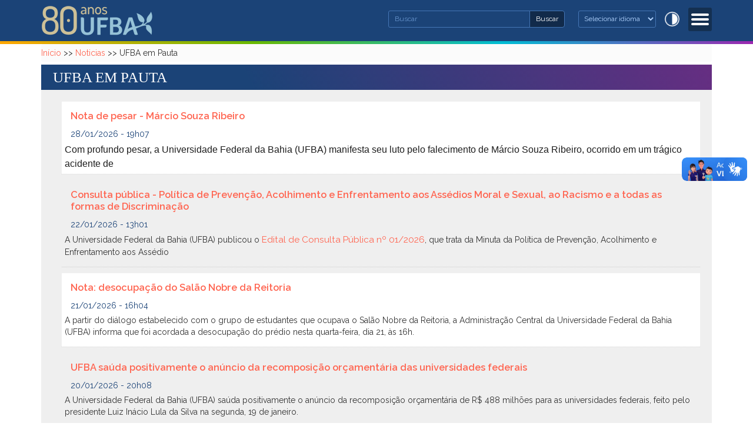

--- FILE ---
content_type: text/html; charset=utf-8
request_url: https://ufba.br/noticias/atividades-do-novembro-negro-na-ufba-promovem-reflex%C3%B5es-sobre-negritude
body_size: 9782
content:
<!DOCTYPE html>
<html lang="pt-br" dir="ltr"
  xmlns:fb="http://ogp.me/ns/fb#"
  xmlns:og="http://ogp.me/ns#"
  xmlns:article="http://ogp.me/ns/article#"
  xmlns:book="http://ogp.me/ns/book#"
  xmlns:profile="http://ogp.me/ns/profile#"
  xmlns:video="http://ogp.me/ns/video#"
  xmlns:product="http://ogp.me/ns/product#">
<head>
  <link rel="profile" href="http://www.w3.org/1999/xhtml/vocab" />
  <meta charset="utf-8">
  <meta name="viewport" content="width=device-width, initial-scale=1.0">
  <meta http-equiv="Content-Type" content="text/html; charset=utf-8" />
<meta name="description" content="A Universidade Federal da Bahia tem seu começo em 18 de fevereiro de 1808, quando o Príncipe Regente Dom João VI institui a Escola de Cirurgia da Bahia, primeiro curso universitário do Brasil. Ainda no século XIX, incorporou os cursos de Farmácia (1832) e Odontologia (1864), a Academia de Belas Artes (1877), Direito (1891) e Politécnica (1896). No século XX, Isaías Alves cria a Faculdade de Filosofia, Ciências e Letras (1941)." />
<meta name="keywords" content="UFBA Universidade Federal da Bahia" />
<meta name="robots" content="follow, index" />
<link rel="canonical" href="https://ufba.br/noticias/atividades-do-novembro-negro-na-ufba-promovem-reflex%C3%B5es-sobre-negritude" />
<link rel="shortlink" href="https://ufba.br/noticias/atividades-do-novembro-negro-na-ufba-promovem-reflex%C3%B5es-sobre-negritude" />
<meta property="og:site_name" content="Universidade Federal da Bahia" />
<meta property="og:type" content="article" />
<meta property="og:url" content="https://ufba.br/noticias/atividades-do-novembro-negro-na-ufba-promovem-reflex%C3%B5es-sobre-negritude" />
<meta property="og:title" content="UFBA em Pauta" />
<meta name="twitter:card" content="summary" />
<meta name="twitter:url" content="https://ufba.br/noticias/atividades-do-novembro-negro-na-ufba-promovem-reflex%C3%B5es-sobre-negritude" />
<meta name="twitter:title" content="UFBA em Pauta" />
<meta itemprop="name" content="UFBA em Pauta" />
<meta name="dcterms.title" content="UFBA em Pauta" />
<meta name="dcterms.type" content="Text" />
<meta name="dcterms.format" content="text/html" />
<meta name="dcterms.identifier" content="https://ufba.br/noticias/atividades-do-novembro-negro-na-ufba-promovem-reflex%C3%B5es-sobre-negritude" />
<link rel="shortcut icon" href="https://www.ufba.br/sites/portal.ufba.br/files/brasao_ufba.png" type="image/png" />
  <title>UFBA em Pauta | Universidade Federal da Bahia</title>
  <style>
@import url("https://ufba.br/modules/system/system.base.css?t6egcr");
</style>
<style>
@import url("https://ufba.br/sites/all/modules/date/date_api/date.css?t6egcr");
@import url("https://ufba.br/modules/field/theme/field.css?t6egcr");
@import url("https://ufba.br/modules/node/node.css?t6egcr");
@import url("https://ufba.br/sites/all/modules/youtube/css/youtube.css?t6egcr");
@import url("https://ufba.br/sites/all/modules/views/css/views.css?t6egcr");
@import url("https://ufba.br/sites/all/modules/ckeditor/css/ckeditor.css?t6egcr");
</style>
<style>
@import url("https://ufba.br/sites/all/modules/ctools/css/ctools.css?t6egcr");
@import url("https://ufba.br/sites/all/modules/responsive_menus/styles/meanMenu/meanmenu.min.css?t6egcr");
@import url("https://ufba.br/sites/all/modules/addtoany/addtoany.css?t6egcr");
</style>
<style>
@import url("https://ufba.br/sites/ufba.br/themes/portal_ufba/bootstrap/dist/css/bootstrap.min.css?t6egcr");
@import url("https://ufba.br/sites/ufba.br/themes/portal_ufba/css/style.css?t6egcr");
</style>
<link type="text/css" rel="stylesheet" href="https://ufba.br/sites/portal.ufba.br/files/css_injector/css_injector_1.css?t6egcr" media="all" />
<style>
@import url("https://ufba.br/sites/portal.ufba.br/files/css_injector/css_injector_3.css?t6egcr");
@import url("https://ufba.br/sites/portal.ufba.br/files/css_injector/css_injector_4.css?t6egcr");
@import url("https://ufba.br/sites/portal.ufba.br/files/css_injector/css_injector_6.css?t6egcr");
@import url("https://ufba.br/sites/portal.ufba.br/files/css_injector/css_injector_7.css?t6egcr");
</style>
  <!-- HTML5 element support for IE6-8 -->
  <!--[if lt IE 9]>
    <script src="//html5shiv.googlecode.com/svn/trunk/html5.js"></script>
  <![endif]-->
  <script src="https://ufba.br/sites/portal.ufba.br/files/js/js_LcFRnnSHVah-Aw_WQ8aVLXhp3HPJvrOe4h6YEXA5BT8.js"></script>
<script src="https://ufba.br/sites/portal.ufba.br/files/js/js_ohHIDy0p07BfKyUji4eAEZUkAyBMVL6ZfdnuioLNtkI.js"></script>
<script src="https://www.googletagmanager.com/gtag/js?id=G-RG2WTWELKK"></script>
<script>window.dataLayer = window.dataLayer || [];function gtag(){dataLayer.push(arguments)};gtag("js", new Date());gtag("set", "developer_id.dMDhkMT", true);gtag("config", "G-RG2WTWELKK", {"groups":"default","anonymize_ip":true});</script>
<script src="https://ufba.br/sites/portal.ufba.br/files/js/js_2vOiMWT0yKRU5hc9iWlzMa6eD41cU5Bze8WRNve3_n4.js"></script>
<script>var _paq = _paq || [];(function(){var u=(("https:" == document.location.protocol) ? "https://piwik.ufba.br/" : "http://piwik.ufba.br/");_paq.push(["setSiteId", 360]);_paq.push(["setTrackerUrl", u+"piwik.php"]);_paq.push(["setDoNotTrack", 1]);_paq.push(["trackPageView"]);_paq.push(["setIgnoreClasses", ["no-tracking","colorbox"]]);_paq.push(["enableLinkTracking"]);var d=document,g=d.createElement("script"),s=d.getElementsByTagName("script")[0];g.type="text/javascript";g.defer=true;g.async=true;g.src=u+"piwik.js";s.parentNode.insertBefore(g,s);})();</script>
<script src="https://ufba.br/sites/portal.ufba.br/files/js/js_fripz1PFU3YBn43pzrqN5FhM6_obCDHqmlJ6SABsDl0.js"></script>
<script>(function ($) {
    $(document).ready(function(){
            $("#block-gtranslate-gtranslate > select > option:nth-child(1)").each(function(){
               var text1 = $(this).text().replace("Select Language", "Selecionar idioma");
               $(this).text(text1);    
            });
            $("#block-gtranslate-gtranslate > select > option:nth-child(2)").each(function(){
               var text2 = $(this).text().replace("Portuguese", "Português");
               $(this).text(text2);    
            });
         $("#block-gtranslate-gtranslate > select > option:nth-child(3)").each(function(){
               var text3 = $(this).text().replace("English", "Inglês");
               $(this).text(text3);    
            });
          $("#block-gtranslate-gtranslate > select > option:nth-child(4)").each(function(){
               var text4 = $(this).text().replace("Spanish", "Espanhol");
               $(this).text(text4);    
            });
	});
})(jQuery);</script>
<script>jQuery.extend(Drupal.settings, {"basePath":"\/","pathPrefix":"","ajaxPageState":{"theme":"portal_ufba","theme_token":"isxodTGSmaRRevHIlVxzy8qFQE-l90uYRG3BzLs4zA0","js":{"sites\/all\/themes\/bootstrap\/js\/bootstrap.js":1,"sites\/all\/modules\/jquery_update\/replace\/jquery\/1.7\/jquery.min.js":1,"misc\/jquery.once.js":1,"misc\/drupal.js":1,"public:\/\/languages\/pt-br_ugiCWwgBUoNG9c2tJVYuPRfEvDG_8-3AnMvInXaKcYI.js":1,"sites\/ufba.br\/modules\/image_caption\/image_caption.min.js":1,"sites\/all\/modules\/responsive_menus\/styles\/meanMenu\/jquery.meanmenu.min.js":1,"sites\/all\/modules\/responsive_menus\/styles\/meanMenu\/responsive_menus_mean_menu.js":1,"sites\/ufba.br\/modules\/google_analytics\/googleanalytics.js":1,"https:\/\/www.googletagmanager.com\/gtag\/js?id=G-RG2WTWELKK":1,"0":1,"sites\/all\/modules\/piwik\/piwik.js":1,"1":1,"sites\/ufba.br\/themes\/portal_ufba\/js\/highcontrast.js":1,"sites\/ufba.br\/themes\/portal_ufba\/bootstrap\/js\/affix.js":1,"sites\/ufba.br\/themes\/portal_ufba\/bootstrap\/js\/alert.js":1,"sites\/ufba.br\/themes\/portal_ufba\/bootstrap\/js\/button.js":1,"sites\/ufba.br\/themes\/portal_ufba\/bootstrap\/js\/carousel.js":1,"sites\/ufba.br\/themes\/portal_ufba\/bootstrap\/js\/collapse.js":1,"sites\/ufba.br\/themes\/portal_ufba\/bootstrap\/js\/dropdown.js":1,"sites\/ufba.br\/themes\/portal_ufba\/bootstrap\/js\/modal.js":1,"sites\/ufba.br\/themes\/portal_ufba\/bootstrap\/js\/tooltip.js":1,"sites\/ufba.br\/themes\/portal_ufba\/bootstrap\/js\/popover.js":1,"sites\/ufba.br\/themes\/portal_ufba\/bootstrap\/js\/scrollspy.js":1,"sites\/ufba.br\/themes\/portal_ufba\/bootstrap\/js\/tab.js":1,"sites\/ufba.br\/themes\/portal_ufba\/bootstrap\/js\/transition.js":1,"2":1},"css":{"modules\/system\/system.base.css":1,"sites\/all\/modules\/date\/date_api\/date.css":1,"modules\/field\/theme\/field.css":1,"modules\/node\/node.css":1,"sites\/all\/modules\/youtube\/css\/youtube.css":1,"sites\/all\/modules\/views\/css\/views.css":1,"sites\/all\/modules\/ckeditor\/css\/ckeditor.css":1,"sites\/all\/modules\/ctools\/css\/ctools.css":1,"sites\/all\/modules\/responsive_menus\/styles\/meanMenu\/meanmenu.min.css":1,"sites\/all\/modules\/addtoany\/addtoany.css":1,"sites\/ufba.br\/themes\/portal_ufba\/bootstrap\/dist\/css\/bootstrap.min.css":1,"sites\/ufba.br\/themes\/portal_ufba\/css\/style.css":1,"public:\/\/css_injector\/css_injector_1.css":1,"public:\/\/css_injector\/css_injector_3.css":1,"public:\/\/css_injector\/css_injector_4.css":1,"public:\/\/css_injector\/css_injector_6.css":1,"public:\/\/css_injector\/css_injector_7.css":1}},"jcarousel":{"ajaxPath":"\/jcarousel\/ajax\/views"},"responsive_menus":[{"selectors":"#navbar","container":".search","trigger_txt":"\u003Cspan \/\u003E\u003Cspan \/\u003E\u003Cspan \/\u003E","close_txt":"X","close_size":"14px","position":"right","media_size":"2500","show_children":"1","expand_children":"1","expand_txt":"+","contract_txt":"-","remove_attrs":"1","responsive_menus_style":"mean_menu"}],"googleanalytics":{"account":["G-RG2WTWELKK"],"trackOutbound":1,"trackMailto":1,"trackDownload":1,"trackDownloadExtensions":"7z|aac|arc|arj|asf|asx|avi|bin|csv|doc(x|m)?|dot(x|m)?|exe|flv|gif|gz|gzip|hqx|jar|jpe?g|js|mp(2|3|4|e?g)|mov(ie)?|msi|msp|pdf|phps|png|ppt(x|m)?|pot(x|m)?|pps(x|m)?|ppam|sld(x|m)?|thmx|qtm?|ra(m|r)?|sea|sit|tar|tgz|torrent|txt|wav|wma|wmv|wpd|xls(x|m|b)?|xlt(x|m)|xlam|xml|z|zip"},"piwik":{"trackMailto":1},"urlIsAjaxTrusted":{"\/noticias\/atividades-do-novembro-negro-na-ufba-promovem-reflex%C3%B5es-sobre-negritude":true},"bootstrap":{"anchorsFix":"0","anchorsSmoothScrolling":"0","formHasError":1,"popoverEnabled":1,"popoverOptions":{"animation":1,"html":0,"placement":"right","selector":"","trigger":"click","triggerAutoclose":1,"title":"","content":"","delay":0,"container":"body"},"tooltipEnabled":1,"tooltipOptions":{"animation":1,"html":0,"placement":"auto left","selector":"","trigger":"hover focus","delay":0,"container":"body"}}});</script>
</head>
<body role="document" class="html not-front not-logged-in no-sidebars page-noticias page-noticias-atividades-do-novembro-negro-na-ufba-promovem-reflexões-sobre-negritude">
<div id="barra-brasil" style="background:#7F7F7F; height: 20px; padding:0 0 0 10px;display:block;"> 
	<ul id="menu-barra-temp" style="list-style:none;">
		<li style="display:inline; float:left;padding-right:10px; margin-right:10px; border-right:1px solid #EDEDED"><a href="http://brasil.gov.br" style="font-family:sans,sans-serif; text-decoration:none; color:white;">Portal do Governo Brasileiro</a></li> 
		<li><a style="font-family:sans,sans-serif; text-decoration:none; color:white;" href="http://epwg.governoeletronico.gov.br/barra/atualize.html">Atualize sua Barra de Governo</a></li>
	</ul>
</div>
  <div id="skip-link">
    <a href="#main-content" class="element-invisible element-focusable">Pular para o conteúdo principal</a>
  </div>
    <header class="header-main">

	<div class=" container">
      <div class="row">
        <div class="col-sm-4 info">
			  				<a class="logo navbar-btn pull-left" href="/" title="Início">
				  <img src="https://ufba.br/sites/portal.ufba.br/files/80ufba-logo.png" alt="Início" />
				</a>
			  
			          </div>
        <div class="col-sm-8">
                    <div class="search">
              <div class="region region-buscar">
    <section id="block-block-26" class="block block-block clearfix">

      
  <ul class="acessibilidade"><li>
		<a href="void(0)" id="contrast"><span>Alto Contraste</span></a></li>
</ul>
</section>
<section id="block-gtranslate-gtranslate" class="block block-gtranslate col-sm-4 clearfix">

      
  <script type="text/javascript">
/* <![CDATA[ */
eval(unescape("eval%28function%28p%2Ca%2Cc%2Ck%2Ce%2Cr%29%7Be%3Dfunction%28c%29%7Breturn%28c%3Ca%3F%27%27%3Ae%28parseInt%28c/a%29%29%29+%28%28c%3Dc%25a%29%3E35%3FString.fromCharCode%28c+29%29%3Ac.toString%2836%29%29%7D%3Bif%28%21%27%27.replace%28/%5E/%2CString%29%29%7Bwhile%28c--%29r%5Be%28c%29%5D%3Dk%5Bc%5D%7C%7Ce%28c%29%3Bk%3D%5Bfunction%28e%29%7Breturn%20r%5Be%5D%7D%5D%3Be%3Dfunction%28%29%7Breturn%27%5C%5Cw+%27%7D%3Bc%3D1%7D%3Bwhile%28c--%29if%28k%5Bc%5D%29p%3Dp.replace%28new%20RegExp%28%27%5C%5Cb%27+e%28c%29+%27%5C%5Cb%27%2C%27g%27%29%2Ck%5Bc%5D%29%3Breturn%20p%7D%28%276%207%28a%2Cb%29%7Bn%7B4%282.9%29%7B3%20c%3D2.9%28%22o%22%29%3Bc.p%28b%2Cf%2Cf%29%3Ba.q%28c%29%7Dg%7B3%20c%3D2.r%28%29%3Ba.s%28%5C%27t%5C%27+b%2Cc%29%7D%7Du%28e%29%7B%7D%7D6%20h%28a%29%7B4%28a.8%29a%3Da.8%3B4%28a%3D%3D%5C%27%5C%27%29v%3B3%20b%3Da.w%28%5C%27%7C%5C%27%29%5B1%5D%3B3%20c%3B3%20d%3D2.x%28%5C%27y%5C%27%29%3Bz%283%20i%3D0%3Bi%3Cd.5%3Bi++%294%28d%5Bi%5D.A%3D%3D%5C%27B-C-D%5C%27%29c%3Dd%5Bi%5D%3B4%282.j%28%5C%27k%5C%27%29%3D%3DE%7C%7C2.j%28%5C%27k%5C%27%29.l.5%3D%3D0%7C%7Cc.5%3D%3D0%7C%7Cc.l.5%3D%3D0%29%7BF%286%28%29%7Bh%28a%29%7D%2CG%29%7Dg%7Bc.8%3Db%3B7%28c%2C%5C%27m%5C%27%29%3B7%28c%2C%5C%27m%5C%27%29%7D%7D%27%2C43%2C43%2C%27%7C%7Cdocument%7Cvar%7Cif%7Clength%7Cfunction%7CGTranslateFireEvent%7Cvalue%7CcreateEvent%7C%7C%7C%7C%7C%7Ctrue%7Celse%7CdoGTranslate%7C%7CgetElementById%7Cgoogle_translate_element2%7CinnerHTML%7Cchange%7Ctry%7CHTMLEvents%7CinitEvent%7CdispatchEvent%7CcreateEventObject%7CfireEvent%7Con%7Ccatch%7Creturn%7Csplit%7CgetElementsByTagName%7Cselect%7Cfor%7CclassName%7Cgoog%7Cte%7Ccombo%7Cnull%7CsetTimeout%7C500%27.split%28%27%7C%27%29%2C0%2C%7B%7D%29%29"))
/* ]]> */
</script><style type="text/css">
<!--
#goog-gt-tt {display:none !important;}

.goog-te-banner-frame {display:none !important;}

.goog-te-menu-value:hover {text-decoration:none !important;}

body {top:0 !important;}

#google_translate_element2 {display:none!important;}
-->
</style><div id="google_translate_element2"></div>
<script type="text/javascript">function googleTranslateElementInit2() {new google.translate.TranslateElement({pageLanguage: 'pt', autoDisplay: false}, 'google_translate_element2');}</script>
<script type="text/javascript" src="//translate.google.com/translate_a/element.js?cb=googleTranslateElementInit2"></script><select onchange="doGTranslate(this);"><option value="">Select Language</option><option value="pt|pt" style="font-weight:bold;background:url('/sites/all/modules/gtranslate/gtranslate-files/16l.png') no-repeat scroll 0 -304px;padding-left:18px;">Portuguese</option><option value="pt|en" style="background:url('/sites/all/modules/gtranslate/gtranslate-files/16l.png') no-repeat scroll 0 -0px;padding-left:18px;">English</option><option value="pt|es" style="background:url('/sites/all/modules/gtranslate/gtranslate-files/16l.png') no-repeat scroll 0 -352px;padding-left:18px;">Spanish</option></select>
</section>
<section id="block-search-form" class="block block-search clearfix">

      
  <form class="form-search content-search" action="/noticias/atividades-do-novembro-negro-na-ufba-promovem-reflex%C3%B5es-sobre-negritude" method="post" id="search-block-form" accept-charset="UTF-8"><div><div>
      <h2 class="element-invisible">Formulário de busca</h2>
    <div class="input-group"><input title="Digite as palavras que você quer procurar no site." placeholder="Buscar" class="form-control form-text" type="text" id="edit-search-block-form--2" name="search_block_form" value="" size="15" maxlength="128" /><span class="input-group-btn"><button type="submit" class="btn btn-secondary">Buscar<span class="sr-only">Buscar</span></button></span></div><div class="form-actions form-wrapper form-group" id="edit-actions"><button class="element-invisible btn btn-info form-submit" type="submit" id="edit-submit" name="op" value="Buscar">Buscar</button>
</div><input type="hidden" name="form_build_id" value="form-EgK2JtOhvkKqAOhnTt1J69wIEZThrbdV6h2-yrrn9Ds" />
<input type="hidden" name="form_id" value="search_block_form" />
</div>
</div></form>
</section>
  </div>
          </div>
          			<nav id="navbar" role="banner">
	<div class="navbar container navbar-default">
		<div class="row">
				<div class="navbar-header">
				  					<button type="button" class="navbar-toggle" data-toggle="collapse" data-target=".navbar-collapse">
					  <span class="sr-only">Toggle navigation</span>
					  <span class="icon-bar"></span>
					  <span class="icon-bar"></span>
					  <span class="icon-bar"></span>
					</button>
				  				</div>

								  <div class="navbar-collapse collapse">
					<nav role="navigation">
					  						<ul class="menu nav navbar-nav"><li class="first expanded dropdown"><a href="/" title="" data-target="#" class="dropdown-toggle" data-toggle="dropdown">Conheça a UFBA <span class="caret"></span></a><ul class="dropdown-menu"><li class="first leaf"><a href="/historico">Histórico</a></li>
<li class="leaf"><a href="/reitoria">A Reitoria</a></li>
<li class="leaf"><a href="/estrutura">Estrutura</a></li>
<li class="leaf"><a href="/legislacao">Legislação</a></li>
<li class="leaf"><a href="https://proplan.ufba.br/sites/proplan.ufba.br/files/pdi-2018-2022.pdf" target="_blank">PDI UFBA 2018 - 2022</a></li>
<li class="leaf"><a href="https://proplan.ufba.br/documentacao-legislacao/relatorios-gestao" target="_blank">Processo de Contas Anuais</a></li>
<li class="leaf"><a href="https://cartadeservicos.ufba.br/" target="_blank">Carta de Serviços</a></li>
<li class="leaf"><a href="https://aai.ufba.br/" target="_blank">Cooperação Internacional</a></li>
<li class="last leaf"><a href="/sites-ufba">Sites UFBA</a></li>
</ul></li>
<li class="expanded dropdown"><a href="/" data-target="#" class="dropdown-toggle" data-toggle="dropdown">Graduação <span class="caret"></span></a><ul class="dropdown-menu"><li class="first leaf"><a href="https://supac.ufba.br/calendario-academico-0" target="_blank">Calendário Acadêmico</a></li>
<li class="leaf"><a href="https://prograd.ufba.br/catalogo-de-cursos" target="_blank">Cursos</a></li>
<li class="leaf"><a href="https://aai.ufba.br/pt-br/mobilidadeestudantes-ufba" target="_blank">Intercâmbio</a></li>
<li class="leaf"><a href="http://www.siac.ufba.br/" target="_blank">Matrícula Web</a></li>
<li class="last leaf"><a href="/processos-seletivos">Processos Seletivos</a></li>
</ul></li>
<li class="expanded dropdown"><a href="/" data-target="#" class="dropdown-toggle" data-toggle="dropdown">Pós-Graduação <span class="caret"></span></a><ul class="dropdown-menu"><li class="first leaf"><a href="https://supac.ufba.br/calendario-academico-0" target="_blank">Calendário Acadêmico</a></li>
<li class="leaf"><a href="https://heyzine.com/flip-book/0b407b258b.html#page/1" target="_blank">Cursos</a></li>
<li class="leaf"><a href="http://www.siac.ufba.br/" target="_blank">Matrícula Web</a></li>
<li class="last leaf"><a href="https://prppg.ufba.br/" target="_blank">Bolsas de Estudos</a></li>
</ul></li>
<li class="expanded dropdown"><a href="/" data-target="#" class="dropdown-toggle" data-toggle="dropdown">Pesquisa <span class="caret"></span></a><ul class="dropdown-menu"><li class="first leaf"><a href="/grupos-de-pesquisa">Grupos de Pesquisa</a></li>
<li class="leaf"><a href="http://www.sisbic.ufba.br/" title="">Iniciação Científica</a></li>
<li class="leaf"><a href="http://www.sibi.ufba.br/" title="">Sistema de Bibliotecas</a></li>
<li class="last leaf"><a href="http://www.periodicos.capes.gov.br/" title="">Periódicos CAPES</a></li>
</ul></li>
<li class="expanded dropdown"><a href="/" data-target="#" class="dropdown-toggle" data-toggle="dropdown">Extensão <span class="caret"></span></a><ul class="dropdown-menu"><li class="first leaf"><a href="http://www.extensao.ufba.br/" title="">Extensão</a></li>
<li class="last leaf"><a href="http://www.siatex.ufba.br/" title="">Registro</a></li>
</ul></li>
<li class="last leaf"><a href="/acessoaInformacao">Acesso à Informação</a></li>
</ul>					  					  					  					</nav>
				  </div>
						</div>
  </div>
</nav>
        </div>
      </div>
    </div>
  

</header>



<div id="conteudo" class="main-container">
	
	<div class=" container">
	  <header role="banner" id="page-header">
	    
	    	  </header> <!-- /#page-header -->

	  <div class="row">

	    
	    <section class="col-sm-12">
	      	        <div class="highlighted jumbotron">  <div class="region region-highlighted">
    <section id="block-easy-breadcrumb-easy-breadcrumb" class="block block-easy-breadcrumb clearfix">

      
  <div class="easy-breadcrumb"><a href="/" class="easy-breadcrumb_segment easy-breadcrumb_segment-front">Início</a><span class="easy-breadcrumb_segment-separator"> &gt;&gt; </span><a href="/noticias" class="easy-breadcrumb_segment easy-breadcrumb_segment-1">Noticias</a><span class="easy-breadcrumb_segment-separator"> &gt;&gt; </span><span class="easy-breadcrumb_segment easy-breadcrumb_segment-title">UFBA em Pauta</span></div>
</section>
  </div>
</div>
	      	      <a id="main-content"></a>
	      	      
		  	      	      	      	        	      	      	      	    
							<div class="main-titulo">
					<h1 class="page-header">UFBA em Pauta</h1>
				</div>	
					
	        <div class="region region-content">
    <section id="block-system-main" class="block block-system clearfix">

      
  <div class="view view-noticias view-id-noticias view-display-id-page view-dom-id-5afdec186b79403498b6ef0a14d86a9b">
        
  
  
      <div class="view-content">
      <div class="item-list">    <ul>          <li class="views-row views-row-1 views-row-odd views-row-first">  
  <div class="views-field views-field-title">        <span class="field-content"><a href="/ufba_em_pauta/nota-de-pesar-marcio-souza-ribeiro">Nota de pesar - Márcio Souza Ribeiro</a></span>  </div>  
  <div class="views-field views-field-created">        <span class="field-content">28/01/2026 - 19h07</span>  </div>  
  <div class="views-field views-field-body">        <div class="field-content"><div style="line-height: 1.5; color: rgb(29, 29, 29); font-family: &quot;Helvetica Neue&quot;, Helvetica, Arial, sans-serif; font-size: 16px;">
	Com profundo pesar, a Universidade Federal da Bahia (UFBA) manifesta seu luto pelo falecimento de Márcio Souza Ribeiro, ocorrido em um trágico acidente de </div></div>  </div></li>
          <li class="views-row views-row-2 views-row-even">  
  <div class="views-field views-field-title">        <span class="field-content"><a href="/ufba_em_pauta/consulta-publica-politica-de-prevencao-acolhimento-e-enfrentamento-aos-assedios-moral">Consulta pública - Política de Prevenção, Acolhimento e Enfrentamento aos Assédios Moral e Sexual, ao Racismo e a todas as formas de Discriminação</a></span>  </div>  
  <div class="views-field views-field-created">        <span class="field-content">22/01/2026 - 13h01</span>  </div>  
  <div class="views-field views-field-body">        <div class="field-content"><p>A Universidade Federal da Bahia (UFBA) publicou o <a href="https://ouvidoria.ufba.br/sites/ouvidoria.ufba.br/files/edital_de_consulta_publica_e_minuta_consolidados.pdf">Edital de Consulta Pública nº 01/2026</a>, que trata da Minuta da Política de Prevenção, Acolhimento e Enfrentamento aos Assédio</p></div>  </div></li>
          <li class="views-row views-row-3 views-row-odd">  
  <div class="views-field views-field-title">        <span class="field-content"><a href="/ufba_em_pauta/nota-desocupacao-do-salao-nobre-da-reitoria">Nota: desocupação do Salão Nobre da Reitoria</a></span>  </div>  
  <div class="views-field views-field-created">        <span class="field-content">21/01/2026 - 16h04</span>  </div>  
  <div class="views-field views-field-body">        <div class="field-content"><p>A partir do diálogo estabelecido com o grupo de estudantes que ocupava o Salão Nobre da Reitoria, a Administração Central da Universidade Federal da Bahia (UFBA) informa que foi acordada a desocupação do prédio nesta quarta-feira, dia 21, às 16h.<br /></p></div>  </div></li>
          <li class="views-row views-row-4 views-row-even">  
  <div class="views-field views-field-title">        <span class="field-content"><a href="/ufba_em_pauta/ufba-sauda-positivamente-o-anuncio-da-recomposicao-orcamentaria-das-universidades">UFBA saúda positivamente o anúncio da recomposição orçamentária das universidades federais</a></span>  </div>  
  <div class="views-field views-field-created">        <span class="field-content">20/01/2026 - 20h08</span>  </div>  
  <div class="views-field views-field-body">        <div class="field-content"><p>A Universidade Federal da Bahia (UFBA) saúda positivamente o anúncio da recomposição orçamentária de R$ 488 milhões para as universidades federais, feito pelo presidente Luiz Inácio Lula da Silva na segunda, 19 de janeiro. <br /></p></div>  </div></li>
          <li class="views-row views-row-5 views-row-odd">  
  <div class="views-field views-field-title">        <span class="field-content"><a href="/ufba_em_pauta/nota-da-ufba-sobre-bolsas-estudantis-e-ocupacao-da-reitoria">Nota da UFBA sobre bolsas estudantis e ocupação da Reitoria</a></span>  </div>  
  <div class="views-field views-field-created">        <span class="field-content">20/01/2026 - 9h09</span>  </div>  
  <div class="views-field views-field-body">        <div class="field-content"><p>A Universidade Federal da Bahia (UFBA) informa que o atraso no pagamento de parte das bolsas estudantis decorre de restrições orçamentárias e financeiras de caráter nacional, que atingem todo o sistema federal de ensino superior.</p></div>  </div></li>
          <li class="views-row views-row-6 views-row-even">  
  <div class="views-field views-field-title">        <span class="field-content"><a href="/ufba_em_pauta/nota-de-pesar-leda-jesuino-dos-santos">Nota de pesar - Leda Jesuino dos Santos</a></span>  </div>  
  <div class="views-field views-field-created">        <span class="field-content">19/01/2026 - 13h01</span>  </div>  
  <div class="views-field views-field-body">        <div class="field-content"><p>Com profundo pesar, a UFBA lamenta o falecimento da professora Leda Jesuino dos Santos, aos 101 anos, neste domingo, 18 de janeiro. <br /></p></div>  </div></li>
          <li class="views-row views-row-7 views-row-odd">  
  <div class="views-field views-field-title">        <span class="field-content"><a href="/ufba_em_pauta/nota-de-pesar-jose-newton-alves-de-sousa">Nota de Pesar - José Newton Alves de Sousa</a></span>  </div>  
  <div class="views-field views-field-created">        <span class="field-content">18/01/2026 - 18h06</span>  </div>  
  <div class="views-field views-field-body">        <div class="field-content"><p>A Universidade Federal da Bahia lamenta o falecimento neste domingo, 18 de fevereiro de 2026, aos 103 anos, do professor José Newton Alves de Sousa.</p></div>  </div></li>
          <li class="views-row views-row-8 views-row-even">  
  <div class="views-field views-field-title">        <span class="field-content"><a href="/ufba_em_pauta/pos-graduacao-da-ufba-alcanca-resultados-ineditos-na-avaliacao-quadrienal-da-capes">Pós-graduação da UFBA alcança resultados inéditos na Avaliação Quadrienal da CAPES</a></span>  </div>  
  <div class="views-field views-field-created">        <span class="field-content">14/01/2026 - 17h05</span>  </div>  
  <div class="views-field views-field-body">        <div class="field-content"><div>
	 </div>
<div>
	A Universidade Federal da Bahia (UFBA) registrou um ótimo desempenho no resultado preliminar da Avaliação Quadrienal 2021–2024 da Coordenação de Aperfeiçoamento de Pessoal de Nível Superior (CAPES), divulgado em 12 de janeiro de 2026.</div></div>  </div></li>
          <li class="views-row views-row-9 views-row-odd">  
  <div class="views-field views-field-title">        <span class="field-content"><a href="/ufba_em_pauta/ufba-repudia-ataque-dos-estados-unidos-venezuela">UFBA repudia ataque dos Estados Unidos à Venezuela</a></span>  </div>  
  <div class="views-field views-field-created">        <span class="field-content">03/01/2026 - 16h04</span>  </div>  
  <div class="views-field views-field-body">        <div class="field-content"><p>Diante da intervenção militar das Forças Armadas dos Estados Unidos da América na Venezuela, que resultou na captura de seu presidente, a Universidade Federal da Bahia (UFBA) manifesta seu mais veemente repúdio a esse grave atentado ao direito internacional e à soberania de um país da América Lat</p></div>  </div></li>
          <li class="views-row views-row-10 views-row-even views-row-last">  
  <div class="views-field views-field-title">        <span class="field-content"><a href="/ufba_em_pauta/universidades-federais-do-nordeste-defendem-recomposicao-orcamentaria-para-garantir">Universidades Federais do Nordeste defendem recomposição orçamentária para garantir inclusão e desenvolvimento regional</a></span>  </div>  
  <div class="views-field views-field-created">        <span class="field-content">03/01/2026 - 8h08</span>  </div>  
  <div class="views-field views-field-body">        <div class="field-content"><p>Em <a href="https://www.andifes.org.br/2025/12/23/nota-da-andifes-sobre-os-cortes-no-orcamento-aprovado-pelo-congresso-nacional-para-as-universidades-federais/">nota recente</a>, a Associação Nacional dos Dirigentes das Instituições Federais de Ensino Superior (Andifes) alertou toda a sociedade b</p></div>  </div></li>
      </ul></div>    </div>
  
      <div class="text-center"><ul class="pagination"><li class="active"><span>1</span></li>
<li><a title="Ir para a página 2" href="/noticias/atividades-do-novembro-negro-na-ufba-promovem-reflex%C3%B5es-sobre-negritude?page=1">2</a></li>
<li><a title="Ir para a página 3" href="/noticias/atividades-do-novembro-negro-na-ufba-promovem-reflex%C3%B5es-sobre-negritude?page=2">3</a></li>
<li><a title="Ir para a página 4" href="/noticias/atividades-do-novembro-negro-na-ufba-promovem-reflex%C3%B5es-sobre-negritude?page=3">4</a></li>
<li><a title="Ir para a página 5" href="/noticias/atividades-do-novembro-negro-na-ufba-promovem-reflex%C3%B5es-sobre-negritude?page=4">5</a></li>
<li><a title="Ir para a página 6" href="/noticias/atividades-do-novembro-negro-na-ufba-promovem-reflex%C3%B5es-sobre-negritude?page=5">6</a></li>
<li><a title="Ir para a página 7" href="/noticias/atividades-do-novembro-negro-na-ufba-promovem-reflex%C3%B5es-sobre-negritude?page=6">7</a></li>
<li><a title="Ir para a página 8" href="/noticias/atividades-do-novembro-negro-na-ufba-promovem-reflex%C3%B5es-sobre-negritude?page=7">8</a></li>
<li><a title="Ir para a página 9" href="/noticias/atividades-do-novembro-negro-na-ufba-promovem-reflex%C3%B5es-sobre-negritude?page=8">9</a></li>
<li class="pager-ellipsis disabled"><span>…</span></li>
<li class="next"><a title="Ir para a próxima página" href="/noticias/atividades-do-novembro-negro-na-ufba-promovem-reflex%C3%B5es-sobre-negritude?page=1">próximo ›</a></li>
<li class="pager-last"><a title="Ir para a última página" href="/noticias/atividades-do-novembro-negro-na-ufba-promovem-reflex%C3%B5es-sobre-negritude?page=655">fim »</a></li>
</ul></div>  
  
  
  
  
</div>
</section>
  </div>
	    </section>

	    
	  </div>
	</div>
</div>


<div class="rodape">
  <footer class="footer container">
	<section class="row">
      <div class="region region-footer">
    <section id="block-block-25" class="block block-block clearfix">

      
  <div class="col-sm-3">
	<img alt="Início" src="/sites/portal.ufba.br/files/ufba_branco.png" style="width: 120; margin: 10px 0;" /><p class="endereco">Rua Augusto Viana, s/n - Palácio da Reitoria, Canela, Salvador - CEP: 40110-909</p>
	<ul class="menu-icones"><li>
			<a href="https://www.facebook.com/ufba.oficial" target="_blank"><img alt="Facebook" src="/sites/portal.ufba.br/files/icon_facebook.png" /></a></li>
		<li>
			<a href="https://br.linkedin.com/school/ufba/" target="_blank"><img alt="Linkedin" src="/sites/portal.ufba.br/files/icon_linkedin.png" /></a></li>
		<li>
			<a href="https://www.instagram.com/ufba.oficial" target="_blank"><img alt="Instagram" height="32" src="/sites/portal.ufba.br/files/icon_instagram.png" width="32" /></a></li>
		<li>
			<a href="https://www.flickr.com/photos/ufbaoficial" target="_blank"><img alt="Flickr" height="32" src="/sites/portal.ufba.br/files/icon_flickr.png" width="32" /></a></li>
	</ul></div>
<div class="col-sm-3">
	<h2>
		Acesso Rápido</h2>
	<ul class="menu-rodape"><li class="leaf first in-cio">
			<a href="https://transparencia.ufba.br/" title="Página Inicial">Transparência e Prestação de Contas</a></li>
		<li class="leaf acesso---informa-o">
			<a href="https://www.ufba.br/acessoaInformacao" title="Acesso à Informação">Acesso à Informação</a></li>
		<li class="leaf s-tios-da-ufba">
			<a href="https://ouvidoria.ufba.br/" target="_blank" title="Sítios da UFBA">Ouvidoria Geral</a></li>
		<li class="leaf contatos">
			<a href="https://www.ufba.br/contatos" title="Contatos">Contatos</a></li>
		<li class="leaf localiza-o">
			<a href="https://www.ufba.br/localizacao" title="Localização">Concursos</a></li>
		<li class="leaf acessibilidade">
			<a href="https://cartadeservicos.ufba.br/" title="Acessibilidade">Carta de Serviços ao Cidadão</a></li>
		<li class="leaf last ufbam-il">
			<a class="ext" href="https://mail.ufba.br/" target="_blank" title="Acesse o webmail">Ufbam@il</a></li>
	</ul></div>
<div class="col-sm-3">
	<h2>
		 </h2>
	<ul class="menu-rodape"><li class="leaf first in-cio">
			<a href="https://periodicos.ufba.br/" target="_blank" title="Página Inicial">Periódicos</a></li>
		<li class="leaf acesso---informa-o">
			<a href="https://ufbasim.ufba.br/" target="_blank" title="Acesso à Informação">UFBASIM</a></li>
		<li class="leaf s-tios-da-ufba">
			<a href="mapadoportal">Mapa do site</a></li>
		<li class="leaf contatos">
			<a href="https://prodep.ufba.br/guia-servidor-ufba" title="Contatos">Guia do Servidor</a></li>
		<li class="leaf localiza-o">
			<a href="https://ava.ufba.br/" title="Localização">Moodle</a></li>
		<li class="leaf acessibilidade">
			<a href="https://www.gere.ufba.br/" title="Acessibilidade">GERE</a></li>
		<li class="leaf mapa-do-portal">
			<a href="https://www.edgardigital.ufba.br/" target="_blank" title="Mapa do Portal">EdgarDigital</a></li>
	</ul></div>
<div class="col-sm-3 mec-rodape">
	<h2>
		Consulte aqui o cadastro da UFBA no Sistema e-MEC</h2>
	<img alt="" src="/sites/portal.ufba.br/files/qrcode_mec.jpg" /></div>

</section>
  </div>
	</section>
  </footer>
</div>  
  <script src="https://ufba.br/sites/portal.ufba.br/files/js/js_L50O_PWoAuMOxVjnzZCkNSSmI0kFwhZsO1_KS8WnGKw.js"></script>
 
<script defer="defer" src="//barra.brasil.gov.br/barra.js" type="text/javascript"></script>
</body>
</html>


--- FILE ---
content_type: text/css
request_url: https://ufba.br/sites/portal.ufba.br/files/css_injector/css_injector_1.css?t6egcr
body_size: 644
content:
.quebra-texto div {
    width: 200px;
    word-break: break-all;
}
.coluna-descricao div {
    width: 200px;
    word-break: break-word;
}

.estrutura_endereco h3 {
    font-size: 1.2em;
    color: #333;
    margin-bottom: 0;
    font-weight: bold;
}

.view-Resolucao .views-field-title {
    width:30%;
}

.page-node-425 .view-Resolucao .views-field-title {
    width: 100%;
}

.page-node-425 .main-container .block-system {
    margin-bottom:0px!important;
}

.page-node-425 #block-block-24 ul{
    background-color: #efefef;
    padding: 7px 20px 20px 40px;

}

.page-node-425 #block-block-24 li{
    margin: 10px 0;
    border-bottom: 1px dotted #ccc;
    padding: 5px;
}

.no-border{
    border: none!important;
}

#block-views-resolucao-block-1 {
    padding-left: 40px;
    margin-top: 0px;
    padding-top: 0px;
}

#block-views-resolucao-block-1 h2{
    margin-top: 0px;
    font-size: 1.1em;
    font-family: Georgia, Arial, sans-serif, "Helvetica Neue";
    color: #6e403e;
}

.nav-tabs>li>a {
    color: #6e403e;
    border: 1px solid #ddd;
}

.table>tbody>tr>td:first-child {
    padding-left: 15px;
}

@media (max-width: 767px) {
    .dropdown-menu > li > a {
        color: inherit !important;
    }
    .navbar-nav>li:nth-child(1), .navbar-nav>li:nth-child(2), .navbar-nav>li:nth-child(3), .navbar-nav>li:nth-child(4), .navbar-nav>li:nth-child(5) {
        background: inherit;
    }
}
.rodape h2 {
    margin-bottom:0;
    margin-top:10px;
}
.rodape p.endereco {
  color:white;
}
.rodape footer {
    min-height: 110px;
}
.rodape .menu-icones {
    margin-top: 36px;
}